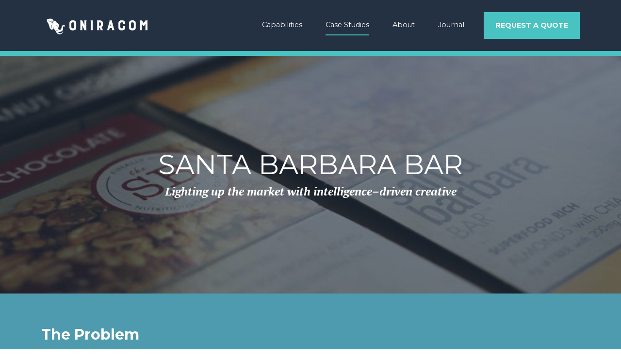

--- FILE ---
content_type: text/html; charset=UTF-8
request_url: https://oniracom.com/case-study/santa-barbara-bar/
body_size: 19708
content:
<!DOCTYPE html>
<html lang="en-US">
<head><meta charset="UTF-8"><script>if(navigator.userAgent.match(/MSIE|Internet Explorer/i)||navigator.userAgent.match(/Trident\/7\..*?rv:11/i)){var href=document.location.href;if(!href.match(/[?&]nowprocket/)){if(href.indexOf("?")==-1){if(href.indexOf("#")==-1){document.location.href=href+"?nowprocket=1"}else{document.location.href=href.replace("#","?nowprocket=1#")}}else{if(href.indexOf("#")==-1){document.location.href=href+"&nowprocket=1"}else{document.location.href=href.replace("#","&nowprocket=1#")}}}}</script><script>class RocketLazyLoadScripts{constructor(){this.v="1.2.3",this.triggerEvents=["keydown","mousedown","mousemove","touchmove","touchstart","touchend","wheel"],this.userEventHandler=this._triggerListener.bind(this),this.touchStartHandler=this._onTouchStart.bind(this),this.touchMoveHandler=this._onTouchMove.bind(this),this.touchEndHandler=this._onTouchEnd.bind(this),this.clickHandler=this._onClick.bind(this),this.interceptedClicks=[],window.addEventListener("pageshow",t=>{this.persisted=t.persisted}),window.addEventListener("DOMContentLoaded",()=>{this._preconnect3rdParties()}),this.delayedScripts={normal:[],async:[],defer:[]},this.trash=[],this.allJQueries=[]}_addUserInteractionListener(t){if(document.hidden){t._triggerListener();return}this.triggerEvents.forEach(e=>window.addEventListener(e,t.userEventHandler,{passive:!0})),window.addEventListener("touchstart",t.touchStartHandler,{passive:!0}),window.addEventListener("mousedown",t.touchStartHandler),document.addEventListener("visibilitychange",t.userEventHandler)}_removeUserInteractionListener(){this.triggerEvents.forEach(t=>window.removeEventListener(t,this.userEventHandler,{passive:!0})),document.removeEventListener("visibilitychange",this.userEventHandler)}_onTouchStart(t){"HTML"!==t.target.tagName&&(window.addEventListener("touchend",this.touchEndHandler),window.addEventListener("mouseup",this.touchEndHandler),window.addEventListener("touchmove",this.touchMoveHandler,{passive:!0}),window.addEventListener("mousemove",this.touchMoveHandler),t.target.addEventListener("click",this.clickHandler),this._renameDOMAttribute(t.target,"onclick","rocket-onclick"),this._pendingClickStarted())}_onTouchMove(t){window.removeEventListener("touchend",this.touchEndHandler),window.removeEventListener("mouseup",this.touchEndHandler),window.removeEventListener("touchmove",this.touchMoveHandler,{passive:!0}),window.removeEventListener("mousemove",this.touchMoveHandler),t.target.removeEventListener("click",this.clickHandler),this._renameDOMAttribute(t.target,"rocket-onclick","onclick"),this._pendingClickFinished()}_onTouchEnd(t){window.removeEventListener("touchend",this.touchEndHandler),window.removeEventListener("mouseup",this.touchEndHandler),window.removeEventListener("touchmove",this.touchMoveHandler,{passive:!0}),window.removeEventListener("mousemove",this.touchMoveHandler)}_onClick(t){t.target.removeEventListener("click",this.clickHandler),this._renameDOMAttribute(t.target,"rocket-onclick","onclick"),this.interceptedClicks.push(t),t.preventDefault(),t.stopPropagation(),t.stopImmediatePropagation(),this._pendingClickFinished()}_replayClicks(){window.removeEventListener("touchstart",this.touchStartHandler,{passive:!0}),window.removeEventListener("mousedown",this.touchStartHandler),this.interceptedClicks.forEach(t=>{t.target.dispatchEvent(new MouseEvent("click",{view:t.view,bubbles:!0,cancelable:!0}))})}_waitForPendingClicks(){return new Promise(t=>{this._isClickPending?this._pendingClickFinished=t:t()})}_pendingClickStarted(){this._isClickPending=!0}_pendingClickFinished(){this._isClickPending=!1}_renameDOMAttribute(t,e,r){t.hasAttribute&&t.hasAttribute(e)&&(event.target.setAttribute(r,event.target.getAttribute(e)),event.target.removeAttribute(e))}_triggerListener(){this._removeUserInteractionListener(this),"loading"===document.readyState?document.addEventListener("DOMContentLoaded",this._loadEverythingNow.bind(this)):this._loadEverythingNow()}_preconnect3rdParties(){let t=[];document.querySelectorAll("script[type=rocketlazyloadscript]").forEach(e=>{if(e.hasAttribute("src")){let r=new URL(e.src).origin;r!==location.origin&&t.push({src:r,crossOrigin:e.crossOrigin||"module"===e.getAttribute("data-rocket-type")})}}),t=[...new Map(t.map(t=>[JSON.stringify(t),t])).values()],this._batchInjectResourceHints(t,"preconnect")}async _loadEverythingNow(){this.lastBreath=Date.now(),this._delayEventListeners(this),this._delayJQueryReady(this),this._handleDocumentWrite(),this._registerAllDelayedScripts(),this._preloadAllScripts(),await this._loadScriptsFromList(this.delayedScripts.normal),await this._loadScriptsFromList(this.delayedScripts.defer),await this._loadScriptsFromList(this.delayedScripts.async);try{await this._triggerDOMContentLoaded(),await this._triggerWindowLoad()}catch(t){console.error(t)}window.dispatchEvent(new Event("rocket-allScriptsLoaded")),this._waitForPendingClicks().then(()=>{this._replayClicks()}),this._emptyTrash()}_registerAllDelayedScripts(){document.querySelectorAll("script[type=rocketlazyloadscript]").forEach(t=>{t.hasAttribute("data-rocket-src")?t.hasAttribute("async")&&!1!==t.async?this.delayedScripts.async.push(t):t.hasAttribute("defer")&&!1!==t.defer||"module"===t.getAttribute("data-rocket-type")?this.delayedScripts.defer.push(t):this.delayedScripts.normal.push(t):this.delayedScripts.normal.push(t)})}async _transformScript(t){return new Promise((await this._littleBreath(),navigator.userAgent.indexOf("Firefox/")>0||""===navigator.vendor)?e=>{let r=document.createElement("script");[...t.attributes].forEach(t=>{let e=t.nodeName;"type"!==e&&("data-rocket-type"===e&&(e="type"),"data-rocket-src"===e&&(e="src"),r.setAttribute(e,t.nodeValue))}),t.text&&(r.text=t.text),r.hasAttribute("src")?(r.addEventListener("load",e),r.addEventListener("error",e)):(r.text=t.text,e());try{t.parentNode.replaceChild(r,t)}catch(i){e()}}:async e=>{function r(){t.setAttribute("data-rocket-status","failed"),e()}try{let i=t.getAttribute("data-rocket-type"),n=t.getAttribute("data-rocket-src");t.text,i?(t.type=i,t.removeAttribute("data-rocket-type")):t.removeAttribute("type"),t.addEventListener("load",function r(){t.setAttribute("data-rocket-status","executed"),e()}),t.addEventListener("error",r),n?(t.removeAttribute("data-rocket-src"),t.src=n):t.src="data:text/javascript;base64,"+window.btoa(unescape(encodeURIComponent(t.text)))}catch(s){r()}})}async _loadScriptsFromList(t){let e=t.shift();return e&&e.isConnected?(await this._transformScript(e),this._loadScriptsFromList(t)):Promise.resolve()}_preloadAllScripts(){this._batchInjectResourceHints([...this.delayedScripts.normal,...this.delayedScripts.defer,...this.delayedScripts.async],"preload")}_batchInjectResourceHints(t,e){var r=document.createDocumentFragment();t.forEach(t=>{let i=t.getAttribute&&t.getAttribute("data-rocket-src")||t.src;if(i){let n=document.createElement("link");n.href=i,n.rel=e,"preconnect"!==e&&(n.as="script"),t.getAttribute&&"module"===t.getAttribute("data-rocket-type")&&(n.crossOrigin=!0),t.crossOrigin&&(n.crossOrigin=t.crossOrigin),t.integrity&&(n.integrity=t.integrity),r.appendChild(n),this.trash.push(n)}}),document.head.appendChild(r)}_delayEventListeners(t){let e={};function r(t,r){!function t(r){!e[r]&&(e[r]={originalFunctions:{add:r.addEventListener,remove:r.removeEventListener},eventsToRewrite:[]},r.addEventListener=function(){arguments[0]=i(arguments[0]),e[r].originalFunctions.add.apply(r,arguments)},r.removeEventListener=function(){arguments[0]=i(arguments[0]),e[r].originalFunctions.remove.apply(r,arguments)});function i(t){return e[r].eventsToRewrite.indexOf(t)>=0?"rocket-"+t:t}}(t),e[t].eventsToRewrite.push(r)}function i(t,e){let r=t[e];Object.defineProperty(t,e,{get:()=>r||function(){},set(i){t["rocket"+e]=r=i}})}r(document,"DOMContentLoaded"),r(window,"DOMContentLoaded"),r(window,"load"),r(window,"pageshow"),r(document,"readystatechange"),i(document,"onreadystatechange"),i(window,"onload"),i(window,"onpageshow")}_delayJQueryReady(t){let e;function r(r){if(r&&r.fn&&!t.allJQueries.includes(r)){r.fn.ready=r.fn.init.prototype.ready=function(e){return t.domReadyFired?e.bind(document)(r):document.addEventListener("rocket-DOMContentLoaded",()=>e.bind(document)(r)),r([])};let i=r.fn.on;r.fn.on=r.fn.init.prototype.on=function(){if(this[0]===window){function t(t){return t.split(" ").map(t=>"load"===t||0===t.indexOf("load.")?"rocket-jquery-load":t).join(" ")}"string"==typeof arguments[0]||arguments[0]instanceof String?arguments[0]=t(arguments[0]):"object"==typeof arguments[0]&&Object.keys(arguments[0]).forEach(e=>{let r=arguments[0][e];delete arguments[0][e],arguments[0][t(e)]=r})}return i.apply(this,arguments),this},t.allJQueries.push(r)}e=r}r(window.jQuery),Object.defineProperty(window,"jQuery",{get:()=>e,set(t){r(t)}})}async _triggerDOMContentLoaded(){this.domReadyFired=!0,await this._littleBreath(),document.dispatchEvent(new Event("rocket-DOMContentLoaded")),await this._littleBreath(),window.dispatchEvent(new Event("rocket-DOMContentLoaded")),await this._littleBreath(),document.dispatchEvent(new Event("rocket-readystatechange")),await this._littleBreath(),document.rocketonreadystatechange&&document.rocketonreadystatechange()}async _triggerWindowLoad(){await this._littleBreath(),window.dispatchEvent(new Event("rocket-load")),await this._littleBreath(),window.rocketonload&&window.rocketonload(),await this._littleBreath(),this.allJQueries.forEach(t=>t(window).trigger("rocket-jquery-load")),await this._littleBreath();let t=new Event("rocket-pageshow");t.persisted=this.persisted,window.dispatchEvent(t),await this._littleBreath(),window.rocketonpageshow&&window.rocketonpageshow({persisted:this.persisted})}_handleDocumentWrite(){let t=new Map;document.write=document.writeln=function(e){let r=document.currentScript;r||console.error("WPRocket unable to document.write this: "+e);let i=document.createRange(),n=r.parentElement,s=t.get(r);void 0===s&&(s=r.nextSibling,t.set(r,s));let a=document.createDocumentFragment();i.setStart(a,0),a.appendChild(i.createContextualFragment(e)),n.insertBefore(a,s)}}async _littleBreath(){Date.now()-this.lastBreath>45&&(await this._requestAnimFrame(),this.lastBreath=Date.now())}async _requestAnimFrame(){return document.hidden?new Promise(t=>setTimeout(t)):new Promise(t=>requestAnimationFrame(t))}_emptyTrash(){this.trash.forEach(t=>t.remove())}static run(){let t=new RocketLazyLoadScripts;t._addUserInteractionListener(t)}}RocketLazyLoadScripts.run();</script>
	
	<meta name="viewport" content="width=device-width, initial-scale=1, shrink-to-fit=no">
	<link rel="profile" href="http://gmpg.org/xfn/11">
	<meta name='robots' content='index, follow, max-image-preview:large, max-snippet:-1, max-video-preview:-1' />
	<style>img:is([sizes="auto" i], [sizes^="auto," i]) { contain-intrinsic-size: 3000px 1500px }</style>
	<script type="rocketlazyloadscript" data-rocket-type="text/javascript">
    (function() {
  var pvData = {"source":"Direct","referrer":"Direct","visitor_type":"logged out","visitor_login_status":"logged out","visitor_id":0,"page_title":"Santa Barbara Bar - Oniracom","post_type":"case_study","post_type_with_prefix":"single case_study","post_categories":"","post_tags":"","post_author":"EmmaClaire Brock","post_full_date":"February 3, 2021","post_year":"2021","post_month":"02","post_day":"03","is_front_page":0,"is_home":1,"search_query":"","search_results_count":0};
  var body = {
    url: encodeURIComponent(window.location.href),
    referrer: encodeURIComponent(document.referrer)
  };

  function makePostRequest(e,t){var n=[];if(t.body){for(var o in t.body)n.push(encodeURIComponent(o)+"="+encodeURIComponent(t.body[o]));t.body=n.join("&")}return window.fetch?new Promise(n=>{var o={method:"POST",headers:{"Content-Type":"application/x-www-form-urlencoded"},redirect:"follow",body:{},...t};window.fetch(e,o).then(e=>{n(e.text())})}):new Promise(t=>{var o;"undefined"==typeof XMLHttpRequest&&t(null),(o=new XMLHttpRequest).open("POST",e,!0),o.onreadystatechange=function(){4==o.readyState&&200==o.status&&t(o.responseText)},o.setRequestHeader("Content-type","application/x-www-form-urlencoded"),o.send(n.join("&"))})}
  function observeAjaxCartActions(e){new PerformanceObserver(function(t){for(var n=t.getEntries(),r=0;r<n.length;r++)["xmlhttprequest","fetch"].includes(n[r].initiatorType)&&['=get_refreshed_fragments', 'add_to_cart'].some(p => n[r].name.includes(p))&&fetchCart(e)}).observe({entryTypes:["resource"]})};

  function fetchCart(adapter) {
    makePostRequest("//oniracom.com/index.php?plugin=optimonk&action=cartData", { body })
      .then((response) => {
        var data = JSON.parse(response);
        setCartData(data, adapter);
      })
  }

  function setCartData(cartData, adapter) {
    adapter.Cart.clear();

    cartData.cart.forEach(cartItem => {
      adapter.Cart.add(cartItem.sku, {quantity: cartItem.quantity, price: cartItem.price, name: cartItem.name});
    });
    Object.keys(cartData.avs).forEach((key, value) => {
      adapter.attr(`wp_${key}`, cartData.avs[key]);
    })
  }

  function setAssocData(assocData, adapter) {
    Object.keys(assocData).forEach((key) => {
      adapter.attr(`wp_${key}`, assocData[key]);
    })
  }

  var RuleHandler = {
    hasVisitorCartRules: (campaignMeta) => {
      return !!(campaignMeta.rules.visitorCart || campaignMeta.rules.visitorCartRevamp || campaignMeta.rules.visitorCartV3);
    },
    hasVisitorAttributeRule: (campaignMeta) => {
      return !!campaignMeta.rules.visitorAttribute;
    }
  }

  document.querySelector('html').addEventListener('optimonk#embedded-campaigns-init', function(e) {
    var campaignsData = e.parameters;

    if (!campaignsData.length) {
      return;
    }

    var adapter = window.OptiMonkEmbedded.Visitor.createAdapter();
    var hasCartRule = false;
    var hasAttributeRule = false;

    campaignsData.forEach((campaignMetaData) => {
      hasCartRule = hasCartRule || RuleHandler.hasVisitorCartRules(campaignMetaData);
      hasAttributeRule = hasAttributeRule || RuleHandler.hasVisitorAttributeRule(campaignMetaData);
    });

    setAssocData(pvData, adapter);

    if (hasCartRule) {
      observeAjaxCartActions(adapter);
      fetchCart(adapter);
    }

    if (hasAttributeRule) {
      makePostRequest("//oniracom.com/index.php?plugin=optimonk&action=productData", { body })
        .then((response) => {
          var data = JSON.parse(response);
          setAssocData(data, adapter);
        })
    }
  });

  document.querySelector('html').addEventListener('optimonk#campaigns_initialized', function () {
    if (!OptiMonk.campaigns) {
      return;
    }

    var adapter = window.OptiMonk.Visitor.createAdapter();

    setAssocData(pvData, adapter);

    if (OptiMonk.campaigns.filter(campaign => campaign.hasVisitorCartRules()).length) {
      observeAjaxCartActions(adapter);
      fetchCart(adapter);
    }

    if (OptiMonk.campaigns.filter(campaign => campaign.hasVisitorAttributeRules()).length) {
      makePostRequest("//oniracom.com/index.php?plugin=optimonk&action=productData", { body })
        .then((response) => {
          var data = JSON.parse(response);
          setAssocData(data, adapter);
        });
    }
  });
}());

</script>
<script type="rocketlazyloadscript" data-rocket-type="text/javascript" data-rocket-src="https://onsite.optimonk.com/script.js?account=225001" async></script>
	<!-- This site is optimized with the Yoast SEO plugin v25.3 - https://yoast.com/wordpress/plugins/seo/ -->
	<title>Santa Barbara Bar - Oniracom</title><link rel="stylesheet" href="https://oniracom.com/wp-content/cache/min/1/dc4d1c97ad720b6f2e9bb47486f5177e.css" media="all" data-minify="1" />
	<link rel="canonical" href="https://oniracom.com/case-study/santa-barbara-bar/" />
	<meta property="og:locale" content="en_US" />
	<meta property="og:type" content="article" />
	<meta property="og:title" content="Santa Barbara Bar - Oniracom" />
	<meta property="og:description" content="Santa Barbara Bar had a delicious product that needed an upgrade to be able to scale. SB Bar needed a team to help elevate their small-town brand to go large. Working with our retail and CPG experts, we designed gorgeous new marketing initiative and packaging design for their product line that focused on photographing fresh ingredients and highlighting flavors that makes their product perfect snack bars..." />
	<meta property="og:url" content="https://oniracom.com/case-study/santa-barbara-bar/" />
	<meta property="og:site_name" content="Oniracom" />
	<meta property="article:modified_time" content="2022-07-13T18:47:24+00:00" />
	<meta property="og:image" content="https://oniracom.com/wp-content/uploads/2021/02/Oniracom-_-Case-Study-_-Santa-Barbara-Bar_Page_07.jpg" />
	<meta property="og:image:width" content="1000" />
	<meta property="og:image:height" content="563" />
	<meta property="og:image:type" content="image/jpeg" />
	<meta name="twitter:card" content="summary_large_image" />
	<script type="application/ld+json" class="yoast-schema-graph">{"@context":"https://schema.org","@graph":[{"@type":"WebPage","@id":"https://oniracom.com/case-study/santa-barbara-bar/","url":"https://oniracom.com/case-study/santa-barbara-bar/","name":"Santa Barbara Bar - Oniracom","isPartOf":{"@id":"https://oniracom.com/#website"},"primaryImageOfPage":{"@id":"https://oniracom.com/case-study/santa-barbara-bar/#primaryimage"},"image":{"@id":"https://oniracom.com/case-study/santa-barbara-bar/#primaryimage"},"thumbnailUrl":"https://oniracom.com/wp-content/uploads/2021/02/Oniracom-_-Case-Study-_-Santa-Barbara-Bar_Page_07.jpg","datePublished":"2021-02-03T22:26:14+00:00","dateModified":"2022-07-13T18:47:24+00:00","breadcrumb":{"@id":"https://oniracom.com/case-study/santa-barbara-bar/#breadcrumb"},"inLanguage":"en-US","potentialAction":[{"@type":"ReadAction","target":["https://oniracom.com/case-study/santa-barbara-bar/"]}]},{"@type":"ImageObject","inLanguage":"en-US","@id":"https://oniracom.com/case-study/santa-barbara-bar/#primaryimage","url":"https://oniracom.com/wp-content/uploads/2021/02/Oniracom-_-Case-Study-_-Santa-Barbara-Bar_Page_07.jpg","contentUrl":"https://oniracom.com/wp-content/uploads/2021/02/Oniracom-_-Case-Study-_-Santa-Barbara-Bar_Page_07.jpg","width":1000,"height":563},{"@type":"BreadcrumbList","@id":"https://oniracom.com/case-study/santa-barbara-bar/#breadcrumb","itemListElement":[{"@type":"ListItem","position":1,"name":"Case Studies","item":"https://oniracom.com/case-studies/"},{"@type":"ListItem","position":2,"name":"Santa Barbara Bar"}]},{"@type":"WebSite","@id":"https://oniracom.com/#website","url":"https://oniracom.com/","name":"Oniracom","description":"Just another WordPress site","publisher":{"@id":"https://oniracom.com/#organization"},"potentialAction":[{"@type":"SearchAction","target":{"@type":"EntryPoint","urlTemplate":"https://oniracom.com/?s={search_term_string}"},"query-input":{"@type":"PropertyValueSpecification","valueRequired":true,"valueName":"search_term_string"}}],"inLanguage":"en-US"},{"@type":"Organization","@id":"https://oniracom.com/#organization","name":"Oniracom","url":"https://oniracom.com/","logo":{"@type":"ImageObject","inLanguage":"en-US","@id":"https://oniracom.com/#/schema/logo/image/","url":"https://oniracom.com/wp-content/uploads/2020/11/Logo_Horizontal_Black.png","contentUrl":"https://oniracom.com/wp-content/uploads/2020/11/Logo_Horizontal_Black.png","width":5001,"height":1251,"caption":"Oniracom"},"image":{"@id":"https://oniracom.com/#/schema/logo/image/"}}]}</script>
	<!-- / Yoast SEO plugin. -->


<link rel="alternate" type="application/rss+xml" title="Oniracom &raquo; Feed" href="https://oniracom.com/feed/" />
<link rel="alternate" type="application/rss+xml" title="Oniracom &raquo; Comments Feed" href="https://oniracom.com/comments/feed/" />
<style id='wp-emoji-styles-inline-css'>

	img.wp-smiley, img.emoji {
		display: inline !important;
		border: none !important;
		box-shadow: none !important;
		height: 1em !important;
		width: 1em !important;
		margin: 0 0.07em !important;
		vertical-align: -0.1em !important;
		background: none !important;
		padding: 0 !important;
	}
</style>

<style id='classic-theme-styles-inline-css'>
/*! This file is auto-generated */
.wp-block-button__link{color:#fff;background-color:#32373c;border-radius:9999px;box-shadow:none;text-decoration:none;padding:calc(.667em + 2px) calc(1.333em + 2px);font-size:1.125em}.wp-block-file__button{background:#32373c;color:#fff;text-decoration:none}
</style>


<style id='global-styles-inline-css'>
:root{--wp--preset--aspect-ratio--square: 1;--wp--preset--aspect-ratio--4-3: 4/3;--wp--preset--aspect-ratio--3-4: 3/4;--wp--preset--aspect-ratio--3-2: 3/2;--wp--preset--aspect-ratio--2-3: 2/3;--wp--preset--aspect-ratio--16-9: 16/9;--wp--preset--aspect-ratio--9-16: 9/16;--wp--preset--color--black: #000000;--wp--preset--color--cyan-bluish-gray: #abb8c3;--wp--preset--color--white: #ffffff;--wp--preset--color--pale-pink: #f78da7;--wp--preset--color--vivid-red: #cf2e2e;--wp--preset--color--luminous-vivid-orange: #ff6900;--wp--preset--color--luminous-vivid-amber: #fcb900;--wp--preset--color--light-green-cyan: #7bdcb5;--wp--preset--color--vivid-green-cyan: #00d084;--wp--preset--color--pale-cyan-blue: #8ed1fc;--wp--preset--color--vivid-cyan-blue: #0693e3;--wp--preset--color--vivid-purple: #9b51e0;--wp--preset--color--starry-night: #243143;--wp--preset--color--river-blue: #4e9aae;--wp--preset--color--soft-turquoise: #49c3c1;--wp--preset--color--savannah-gold: #ffd48b;--wp--preset--color--canyon-red: #da8475;--wp--preset--color--charcoal: #333333;--wp--preset--color--ivory: #fffdf7;--wp--preset--gradient--vivid-cyan-blue-to-vivid-purple: linear-gradient(135deg,rgba(6,147,227,1) 0%,rgb(155,81,224) 100%);--wp--preset--gradient--light-green-cyan-to-vivid-green-cyan: linear-gradient(135deg,rgb(122,220,180) 0%,rgb(0,208,130) 100%);--wp--preset--gradient--luminous-vivid-amber-to-luminous-vivid-orange: linear-gradient(135deg,rgba(252,185,0,1) 0%,rgba(255,105,0,1) 100%);--wp--preset--gradient--luminous-vivid-orange-to-vivid-red: linear-gradient(135deg,rgba(255,105,0,1) 0%,rgb(207,46,46) 100%);--wp--preset--gradient--very-light-gray-to-cyan-bluish-gray: linear-gradient(135deg,rgb(238,238,238) 0%,rgb(169,184,195) 100%);--wp--preset--gradient--cool-to-warm-spectrum: linear-gradient(135deg,rgb(74,234,220) 0%,rgb(151,120,209) 20%,rgb(207,42,186) 40%,rgb(238,44,130) 60%,rgb(251,105,98) 80%,rgb(254,248,76) 100%);--wp--preset--gradient--blush-light-purple: linear-gradient(135deg,rgb(255,206,236) 0%,rgb(152,150,240) 100%);--wp--preset--gradient--blush-bordeaux: linear-gradient(135deg,rgb(254,205,165) 0%,rgb(254,45,45) 50%,rgb(107,0,62) 100%);--wp--preset--gradient--luminous-dusk: linear-gradient(135deg,rgb(255,203,112) 0%,rgb(199,81,192) 50%,rgb(65,88,208) 100%);--wp--preset--gradient--pale-ocean: linear-gradient(135deg,rgb(255,245,203) 0%,rgb(182,227,212) 50%,rgb(51,167,181) 100%);--wp--preset--gradient--electric-grass: linear-gradient(135deg,rgb(202,248,128) 0%,rgb(113,206,126) 100%);--wp--preset--gradient--midnight: linear-gradient(135deg,rgb(2,3,129) 0%,rgb(40,116,252) 100%);--wp--preset--font-size--small: 13px;--wp--preset--font-size--medium: 20px;--wp--preset--font-size--large: 36px;--wp--preset--font-size--x-large: 42px;--wp--preset--spacing--20: 0.44rem;--wp--preset--spacing--30: 0.67rem;--wp--preset--spacing--40: 1rem;--wp--preset--spacing--50: 1.5rem;--wp--preset--spacing--60: 2.25rem;--wp--preset--spacing--70: 3.38rem;--wp--preset--spacing--80: 5.06rem;--wp--preset--shadow--natural: 6px 6px 9px rgba(0, 0, 0, 0.2);--wp--preset--shadow--deep: 12px 12px 50px rgba(0, 0, 0, 0.4);--wp--preset--shadow--sharp: 6px 6px 0px rgba(0, 0, 0, 0.2);--wp--preset--shadow--outlined: 6px 6px 0px -3px rgba(255, 255, 255, 1), 6px 6px rgba(0, 0, 0, 1);--wp--preset--shadow--crisp: 6px 6px 0px rgba(0, 0, 0, 1);}:where(.is-layout-flex){gap: 0.5em;}:where(.is-layout-grid){gap: 0.5em;}body .is-layout-flex{display: flex;}.is-layout-flex{flex-wrap: wrap;align-items: center;}.is-layout-flex > :is(*, div){margin: 0;}body .is-layout-grid{display: grid;}.is-layout-grid > :is(*, div){margin: 0;}:where(.wp-block-columns.is-layout-flex){gap: 2em;}:where(.wp-block-columns.is-layout-grid){gap: 2em;}:where(.wp-block-post-template.is-layout-flex){gap: 1.25em;}:where(.wp-block-post-template.is-layout-grid){gap: 1.25em;}.has-black-color{color: var(--wp--preset--color--black) !important;}.has-cyan-bluish-gray-color{color: var(--wp--preset--color--cyan-bluish-gray) !important;}.has-white-color{color: var(--wp--preset--color--white) !important;}.has-pale-pink-color{color: var(--wp--preset--color--pale-pink) !important;}.has-vivid-red-color{color: var(--wp--preset--color--vivid-red) !important;}.has-luminous-vivid-orange-color{color: var(--wp--preset--color--luminous-vivid-orange) !important;}.has-luminous-vivid-amber-color{color: var(--wp--preset--color--luminous-vivid-amber) !important;}.has-light-green-cyan-color{color: var(--wp--preset--color--light-green-cyan) !important;}.has-vivid-green-cyan-color{color: var(--wp--preset--color--vivid-green-cyan) !important;}.has-pale-cyan-blue-color{color: var(--wp--preset--color--pale-cyan-blue) !important;}.has-vivid-cyan-blue-color{color: var(--wp--preset--color--vivid-cyan-blue) !important;}.has-vivid-purple-color{color: var(--wp--preset--color--vivid-purple) !important;}.has-black-background-color{background-color: var(--wp--preset--color--black) !important;}.has-cyan-bluish-gray-background-color{background-color: var(--wp--preset--color--cyan-bluish-gray) !important;}.has-white-background-color{background-color: var(--wp--preset--color--white) !important;}.has-pale-pink-background-color{background-color: var(--wp--preset--color--pale-pink) !important;}.has-vivid-red-background-color{background-color: var(--wp--preset--color--vivid-red) !important;}.has-luminous-vivid-orange-background-color{background-color: var(--wp--preset--color--luminous-vivid-orange) !important;}.has-luminous-vivid-amber-background-color{background-color: var(--wp--preset--color--luminous-vivid-amber) !important;}.has-light-green-cyan-background-color{background-color: var(--wp--preset--color--light-green-cyan) !important;}.has-vivid-green-cyan-background-color{background-color: var(--wp--preset--color--vivid-green-cyan) !important;}.has-pale-cyan-blue-background-color{background-color: var(--wp--preset--color--pale-cyan-blue) !important;}.has-vivid-cyan-blue-background-color{background-color: var(--wp--preset--color--vivid-cyan-blue) !important;}.has-vivid-purple-background-color{background-color: var(--wp--preset--color--vivid-purple) !important;}.has-black-border-color{border-color: var(--wp--preset--color--black) !important;}.has-cyan-bluish-gray-border-color{border-color: var(--wp--preset--color--cyan-bluish-gray) !important;}.has-white-border-color{border-color: var(--wp--preset--color--white) !important;}.has-pale-pink-border-color{border-color: var(--wp--preset--color--pale-pink) !important;}.has-vivid-red-border-color{border-color: var(--wp--preset--color--vivid-red) !important;}.has-luminous-vivid-orange-border-color{border-color: var(--wp--preset--color--luminous-vivid-orange) !important;}.has-luminous-vivid-amber-border-color{border-color: var(--wp--preset--color--luminous-vivid-amber) !important;}.has-light-green-cyan-border-color{border-color: var(--wp--preset--color--light-green-cyan) !important;}.has-vivid-green-cyan-border-color{border-color: var(--wp--preset--color--vivid-green-cyan) !important;}.has-pale-cyan-blue-border-color{border-color: var(--wp--preset--color--pale-cyan-blue) !important;}.has-vivid-cyan-blue-border-color{border-color: var(--wp--preset--color--vivid-cyan-blue) !important;}.has-vivid-purple-border-color{border-color: var(--wp--preset--color--vivid-purple) !important;}.has-vivid-cyan-blue-to-vivid-purple-gradient-background{background: var(--wp--preset--gradient--vivid-cyan-blue-to-vivid-purple) !important;}.has-light-green-cyan-to-vivid-green-cyan-gradient-background{background: var(--wp--preset--gradient--light-green-cyan-to-vivid-green-cyan) !important;}.has-luminous-vivid-amber-to-luminous-vivid-orange-gradient-background{background: var(--wp--preset--gradient--luminous-vivid-amber-to-luminous-vivid-orange) !important;}.has-luminous-vivid-orange-to-vivid-red-gradient-background{background: var(--wp--preset--gradient--luminous-vivid-orange-to-vivid-red) !important;}.has-very-light-gray-to-cyan-bluish-gray-gradient-background{background: var(--wp--preset--gradient--very-light-gray-to-cyan-bluish-gray) !important;}.has-cool-to-warm-spectrum-gradient-background{background: var(--wp--preset--gradient--cool-to-warm-spectrum) !important;}.has-blush-light-purple-gradient-background{background: var(--wp--preset--gradient--blush-light-purple) !important;}.has-blush-bordeaux-gradient-background{background: var(--wp--preset--gradient--blush-bordeaux) !important;}.has-luminous-dusk-gradient-background{background: var(--wp--preset--gradient--luminous-dusk) !important;}.has-pale-ocean-gradient-background{background: var(--wp--preset--gradient--pale-ocean) !important;}.has-electric-grass-gradient-background{background: var(--wp--preset--gradient--electric-grass) !important;}.has-midnight-gradient-background{background: var(--wp--preset--gradient--midnight) !important;}.has-small-font-size{font-size: var(--wp--preset--font-size--small) !important;}.has-medium-font-size{font-size: var(--wp--preset--font-size--medium) !important;}.has-large-font-size{font-size: var(--wp--preset--font-size--large) !important;}.has-x-large-font-size{font-size: var(--wp--preset--font-size--x-large) !important;}
:where(.wp-block-post-template.is-layout-flex){gap: 1.25em;}:where(.wp-block-post-template.is-layout-grid){gap: 1.25em;}
:where(.wp-block-columns.is-layout-flex){gap: 2em;}:where(.wp-block-columns.is-layout-grid){gap: 2em;}
:root :where(.wp-block-pullquote){font-size: 1.5em;line-height: 1.6;}
</style>


<style id='akismet-widget-style-inline-css'>

			.a-stats {
				--akismet-color-mid-green: #357b49;
				--akismet-color-white: #fff;
				--akismet-color-light-grey: #f6f7f7;

				max-width: 350px;
				width: auto;
			}

			.a-stats * {
				all: unset;
				box-sizing: border-box;
			}

			.a-stats strong {
				font-weight: 600;
			}

			.a-stats a.a-stats__link,
			.a-stats a.a-stats__link:visited,
			.a-stats a.a-stats__link:active {
				background: var(--akismet-color-mid-green);
				border: none;
				box-shadow: none;
				border-radius: 8px;
				color: var(--akismet-color-white);
				cursor: pointer;
				display: block;
				font-family: -apple-system, BlinkMacSystemFont, 'Segoe UI', 'Roboto', 'Oxygen-Sans', 'Ubuntu', 'Cantarell', 'Helvetica Neue', sans-serif;
				font-weight: 500;
				padding: 12px;
				text-align: center;
				text-decoration: none;
				transition: all 0.2s ease;
			}

			/* Extra specificity to deal with TwentyTwentyOne focus style */
			.widget .a-stats a.a-stats__link:focus {
				background: var(--akismet-color-mid-green);
				color: var(--akismet-color-white);
				text-decoration: none;
			}

			.a-stats a.a-stats__link:hover {
				filter: brightness(110%);
				box-shadow: 0 4px 12px rgba(0, 0, 0, 0.06), 0 0 2px rgba(0, 0, 0, 0.16);
			}

			.a-stats .count {
				color: var(--akismet-color-white);
				display: block;
				font-size: 1.5em;
				line-height: 1.4;
				padding: 0 13px;
				white-space: nowrap;
			}
		
</style>
<script type="rocketlazyloadscript" data-rocket-src="https://oniracom.com/wp-includes/js/jquery/jquery.min.js?ver=3.7.1" id="jquery-core-js" defer></script>
<script type="rocketlazyloadscript" data-rocket-src="https://oniracom.com/wp-includes/js/jquery/jquery-migrate.min.js?ver=3.4.1" id="jquery-migrate-js" defer></script>
<link rel="https://api.w.org/" href="https://oniracom.com/wp-json/" /><link rel="alternate" title="JSON" type="application/json" href="https://oniracom.com/wp-json/wp/v2/case_study/1360" /><link rel="EditURI" type="application/rsd+xml" title="RSD" href="https://oniracom.com/xmlrpc.php?rsd" />
<link rel='shortlink' href='https://oniracom.com/?p=1360' />
<link rel="alternate" title="oEmbed (JSON)" type="application/json+oembed" href="https://oniracom.com/wp-json/oembed/1.0/embed?url=https%3A%2F%2Foniracom.com%2Fcase-study%2Fsanta-barbara-bar%2F" />
<link rel="alternate" title="oEmbed (XML)" type="text/xml+oembed" href="https://oniracom.com/wp-json/oembed/1.0/embed?url=https%3A%2F%2Foniracom.com%2Fcase-study%2Fsanta-barbara-bar%2F&#038;format=xml" />
<meta name="mobile-web-app-capable" content="yes">
<meta name="apple-mobile-web-app-capable" content="yes">
<meta name="apple-mobile-web-app-title" content="Oniracom - Just another WordPress site">
<link rel="icon" href="https://oniracom.com/wp-content/uploads/2020/11/cropped-Logo_Favicon_Black-32x32.png" sizes="32x32" />
<link rel="icon" href="https://oniracom.com/wp-content/uploads/2020/11/cropped-Logo_Favicon_Black-192x192.png" sizes="192x192" />
<link rel="apple-touch-icon" href="https://oniracom.com/wp-content/uploads/2020/11/cropped-Logo_Favicon_Black-180x180.png" />
<meta name="msapplication-TileImage" content="https://oniracom.com/wp-content/uploads/2020/11/cropped-Logo_Favicon_Black-270x270.png" />
		<style id="wp-custom-css">
			

@media (max-width: 500px) {

.page-id-2188 .h1 {font-size: 1.8rem !important;}

.page-id-2188 .font-size-2 {
  font-size: 1rem;
  }
  
}

#footer .footer-nav li a:hover, 
#footer .footer-nav li a:focus {
	color: #49c3c1;
}

#navBar .navbar-nav li:last-of-type,
#menu-primary .menu-item:last-of-type {
	background: #49c3c1;

}

#navBar .navbar-nav li:last-of-type {
	margin-left: 16px;
}

#menu-primary .menu-item:last-of-type {
	margin-top: 8px;
}

#menu-primary .menu-item:last-of-type a{
	  text-align: center;
    text-transform: uppercase;
}

#navBar .navbar-nav li:last-of-type a {
border-bottom: none;
text-transform: uppercase;
	font-weight: bold;
	padding-top:1rem;
	padding-bottom:0;
}

#navBar .navbar-nav li:last-of-type:hover a,
#navBar .navbar-nav li:last-of-type:focus a,
#menu-primary .menu-item:last-of-type:hover a,
#menu-primary .menu-item:last-of-type:focus a{
	color: #333;
}


/* Home page updates dec 8 2022 */
.video-hero-block .content-container {background:rgba(255,255,255,.85);padding:40px !important; width:55%;}

.video-hero-block .content-container h2 {font-size:2em; margin-bottom:20px !important; text-align:center;}

.video-hero-block .content-container .btn-group-wrapper {display:flex; align-content:center;align-items:center;justify-content:center;}

.video-hero-block .content-container .btn-group-wrapper a {margin-right:5px !important;
margin-left:5px;}



@media (max-width: 992px) {	
		.video-hero-block .content-container {padding:20px !important; width:55%;}
}

@media (max-width: 550px) {	
		.video-hero-block .content-container .btn-group-wrapper {display:flex; flex-direction:column;}
	
	.video-hero-block .content-container .btn-group-wrapper a {width:100%;}

.video-hero-block .content-container {padding:40px !important; width:100%;}
}

.titles__section h3 {background:rgba(255,255,255,.9);width:80%; padding:20px; font-size:1.5em; transition: all ease 300ms;
-moz-transition: all ease 300ms;
-webkit-transition: all ease 300ms;
-o-transition: all ease 300ms;
-ms-transition: all ease 300ms;}

.titles__section a:hover h3 {background:rgba(255,255,255,.8);
color:#000 !important;}

.tiles__list {margin-bottom:0;}

@media (max-width: 767px) {
	.page-id-2188 .container {
		max-width: unset;
	}
		.page-id-2188 #main {
		padding-left:0;
			padding-right:0;

	}
}


.case-studies-section img.card-img-top {
	object-fit: cover;
	width: 100%;
	height: 100% !important;
}

/* css to move to SFTP */

@media (min-width: 2000px) {
.video-hero-block {
  max-width: 1800px;
  margin: 20px auto;
  display: block;
  border: solid 10px #49c3c1;
}
	
	.page-id-3716 #page-wrapper {padding-top:0;}
	
	.page-id-3716 #post-3716 .wp-block-cover {margin-top:0;}
}

.page-id-3716 #page-wrapper {padding-top:0;}
	
	.page-id-3716 #post-3716 .wp-block-cover {margin-top:0;}

.page-id-3657 .wrapper {padding:0;}

.page-id-3657 .wp-block-cover {margin-top:0;}


@media (max-width: 470px) {
.post-type-archive-capability
.flip-card {
  width: 150px;
  height: 150px;
}

.post-type-archive-capability
img.capability__icon {max-width:80%}

.post-type-archive-capability
h3.capability__title {padding:0; font-size:.82em;}
	
	
}		</style>
		<noscript><style id="rocket-lazyload-nojs-css">.rll-youtube-player, [data-lazy-src]{display:none !important;}</style></noscript>		
	<!-- Google Analytics -->
<script type="rocketlazyloadscript">
(function(i,s,o,g,r,a,m){i['GoogleAnalyticsObject']=r;i[r]=i[r]||function(){
(i[r].q=i[r].q||[]).push(arguments)},i[r].l=1*new Date();a=s.createElement(o),
m=s.getElementsByTagName(o)[0];a.async=1;a.src=g;m.parentNode.insertBefore(a,m)
})(window,document,'script','//www.google-analytics.com/analytics.js','ga');

ga('create', 'UA-2994032-1', 'auto');
ga('send', 'pageview');

</script>
<!-- End Google Analytics -->

<!-- Facebook Pixel Code -->
<script type="rocketlazyloadscript">
  !function(f,b,e,v,n,t,s)
  {if(f.fbq)return;n=f.fbq=function(){n.callMethod?
  n.callMethod.apply(n,arguments):n.queue.push(arguments)};
  if(!f._fbq)f._fbq=n;n.push=n;n.loaded=!0;n.version='2.0';
  n.queue=[];t=b.createElement(e);t.async=!0;
  t.src=v;s=b.getElementsByTagName(e)[0];
  s.parentNode.insertBefore(t,s)}(window, document,'script',
  'https://connect.facebook.net/en_US/fbevents.js');
  fbq('init', '556305437813617');
  fbq('track', 'PageView');
</script>

<noscript><img height="1" width="1" style="display:none"
  src="https://www.facebook.com/tr?id=556305437813617&ev=PageView&noscript=1"
/></noscript>
<!-- End Facebook Pixel Code -->

<script type="rocketlazyloadscript" data-rocket-type="text/javascript"
data-rocket-src="https://onsite.optimonk.com/script.js?account=225001"
async></script>
	
</head>

<body class="wp-singular case_study-template-default single single-case_study postid-1360 wp-custom-logo wp-embed-responsive wp-theme-oniracom group-blog" itemscope itemtype="http://schema.org/WebSite">
<div class="site" id="page">

	<!-- ========== HEADER ========== -->
	<header id="header" class="header has-starry-night-background-color">
	  <div class="header-section">
	    <div id="logoAndNav" class="container py-md-3">
	      <!-- Nav -->
	      <nav class="navbar navbar-expand-xl">

	      	<!-- Your site title as branding in the menu -->
	      	<a href="https://oniracom.com/" class="navbar-brand custom-logo-link" rel="home"><img width="5001" height="1251" src="data:image/svg+xml,%3Csvg%20xmlns='http://www.w3.org/2000/svg'%20viewBox='0%200%205001%201251'%3E%3C/svg%3E" class="img-fluid" alt="Oniracom" decoding="async" fetchpriority="high" data-lazy-srcset="https://oniracom.com/wp-content/uploads/2020/11/Logo_Horizontal_White.png 5001w, https://oniracom.com/wp-content/uploads/2020/11/Logo_Horizontal_White-300x75.png 300w, https://oniracom.com/wp-content/uploads/2020/11/Logo_Horizontal_White-1024x256.png 1024w, https://oniracom.com/wp-content/uploads/2020/11/Logo_Horizontal_White-768x192.png 768w, https://oniracom.com/wp-content/uploads/2020/11/Logo_Horizontal_White-1536x384.png 1536w, https://oniracom.com/wp-content/uploads/2020/11/Logo_Horizontal_White-2048x512.png 2048w" data-lazy-sizes="(max-width: 5001px) 100vw, 5001px" data-lazy-src="https://oniracom.com/wp-content/uploads/2020/11/Logo_Horizontal_White.png" /><noscript><img width="5001" height="1251" src="https://oniracom.com/wp-content/uploads/2020/11/Logo_Horizontal_White.png" class="img-fluid" alt="Oniracom" decoding="async" fetchpriority="high" srcset="https://oniracom.com/wp-content/uploads/2020/11/Logo_Horizontal_White.png 5001w, https://oniracom.com/wp-content/uploads/2020/11/Logo_Horizontal_White-300x75.png 300w, https://oniracom.com/wp-content/uploads/2020/11/Logo_Horizontal_White-1024x256.png 1024w, https://oniracom.com/wp-content/uploads/2020/11/Logo_Horizontal_White-768x192.png 768w, https://oniracom.com/wp-content/uploads/2020/11/Logo_Horizontal_White-1536x384.png 1536w, https://oniracom.com/wp-content/uploads/2020/11/Logo_Horizontal_White-2048x512.png 2048w" sizes="(max-width: 5001px) 100vw, 5001px" /></noscript></a>	      	<!-- end custom logo -->

	        <!-- Responsive Toggle Button -->
	        <button type="button" class="navbar-toggler text-white btn btn-icon rounded-circle"
	                aria-label="Toggle navigation"
	                aria-expanded="false"
	                aria-controls="navBar"
	                data-toggle="modal"
	                data-target="#navModal"
	                aria-label="Toggle navigation">
	          <span class="navbar-toggler-default">
	            <svg width="14" height="14" viewBox="0 0 18 18" xmlns="http://www.w3.org/2000/svg">
	              <path fill="currentColor" d="M17.4,6.2H0.6C0.3,6.2,0,5.9,0,5.5V4.1c0-0.4,0.3-0.7,0.6-0.7h16.9c0.3,0,0.6,0.3,0.6,0.7v1.4C18,5.9,17.7,6.2,17.4,6.2z M17.4,14.1H0.6c-0.3,0-0.6-0.3-0.6-0.7V12c0-0.4,0.3-0.7,0.6-0.7h16.9c0.3,0,0.6,0.3,0.6,0.7v1.4C18,13.7,17.7,14.1,17.4,14.1z"/>
	            </svg>
	          </span>
	          <span class="navbar-toggler-toggled">
	            <svg width="14" height="14" viewBox="0 0 18 18" xmlns="http://www.w3.org/2000/svg">
	              <path fill="currentColor" d="M11.5,9.5l5-5c0.2-0.2,0.2-0.6-0.1-0.9l-1-1c-0.3-0.3-0.7-0.3-0.9-0.1l-5,5l-5-5C4.3,2.3,3.9,2.4,3.6,2.6l-1,1 C2.4,3.9,2.3,4.3,2.5,4.5l5,5l-5,5c-0.2,0.2-0.2,0.6,0.1,0.9l1,1c0.3,0.3,0.7,0.3,0.9,0.1l5-5l5,5c0.2,0.2,0.6,0.2,0.9-0.1l1-1 c0.3-0.3,0.3-0.7,0.1-0.9L11.5,9.5z"/>
	            </svg>
	          </span>
	        </button>
	        <!-- End Responsive Toggle Button -->

	        <div id="navBar" class="collapse navbar-collapse"><ul id="main-menu" class="navbar-nav"><li itemscope="itemscope" itemtype="https://www.schema.org/SiteNavigationElement" id="menu-item-925" class="menu-item menu-item-type-custom menu-item-object-custom menu-item-925 nav-item navbar-nav-item sans-serif font-weight-bold text-uppercase"><a title="Capabilities" href="/capabilities" class="nav-link">Capabilities</a></li>
<li itemscope="itemscope" itemtype="https://www.schema.org/SiteNavigationElement" id="menu-item-926" class="menu-item menu-item-type-custom menu-item-object-custom menu-item-926 nav-item navbar-nav-item sans-serif font-weight-bold text-uppercase"><a title="Case Studies" href="/case-studies" class="nav-link">Case Studies</a></li>
<li itemscope="itemscope" itemtype="https://www.schema.org/SiteNavigationElement" id="menu-item-911" class="menu-item menu-item-type-post_type menu-item-object-page menu-item-911 nav-item navbar-nav-item sans-serif font-weight-bold text-uppercase"><a title="About" href="https://oniracom.com/about/" class="nav-link">About</a></li>
<li itemscope="itemscope" itemtype="https://www.schema.org/SiteNavigationElement" id="menu-item-95" class="menu-item menu-item-type-post_type menu-item-object-page current_page_parent menu-item-95 nav-item navbar-nav-item sans-serif font-weight-bold text-uppercase"><a title="Journal" href="https://oniracom.com/journal/" class="nav-link">Journal</a></li>
<li itemscope="itemscope" itemtype="https://www.schema.org/SiteNavigationElement" id="menu-item-99" class="menu-item menu-item-type-post_type menu-item-object-page menu-item-99 nav-item navbar-nav-item sans-serif font-weight-bold text-uppercase"><a title="Request a quote" href="https://oniracom.com/contact/" class="nav-link">Request a quote</a></li>
</ul></div>


	      </nav>
	      <!-- End Nav -->
	    </div>
	  </div>
	</header>
	<!-- ========== END HEADER ========== -->

	<!-- Modal -->
	<div class="modal fade" id="navModal" tabindex="-1" role="dialog" aria-labelledby="navModalLabel" aria-hidden="true">
	  <div class="modal-dialog" role="document">

	    <div class="modal-content border-0">
	      <div class="modal-body">
	      	<div class="nav-height text-right">
	      		<button type="button" class="btn close text-white" data-dismiss="modal" aria-label="Close">×</button>
	      	</div>

	        <div class="menu-primary-container"><ul id="menu-primary" class="mobile-header-nav list-unstyled"><li class="menu-item menu-item-type-custom menu-item-object-custom menu-item-925"><a href="/capabilities">Capabilities</a></li>
<li class="menu-item menu-item-type-custom menu-item-object-custom menu-item-926"><a href="/case-studies">Case Studies</a></li>
<li class="menu-item menu-item-type-post_type menu-item-object-page menu-item-911"><a href="https://oniracom.com/about/">About</a></li>
<li class="menu-item menu-item-type-post_type menu-item-object-page current_page_parent menu-item-95"><a href="https://oniracom.com/journal/">Journal</a></li>
<li class="menu-item menu-item-type-post_type menu-item-object-page menu-item-99"><a href="https://oniracom.com/contact/">Request a quote</a></li>
</ul></div>	      </div>
	    </div>
	  </div>
	</div>
	<!-- End Modal -->


  <div data-bg="https://oniracom.com/wp-content/uploads/2021/02/Oniracom-_-Case-Study-_-Santa-Barbara-Bar_Page_07.jpg" class="header-slider d-flex align-items-center justify-content-center gradient-y-overlay-lg-dark container-fluid has-starry-night-background-color rocket-lazyload"
style="'">
     <div class="row">
         <div class="col-md-12 text-center d-flex align-items-start">
             <h1 class="h1 sans-serif font-weight-normal has-white-color">
                 Santa Barbara Bar                 <span class="serif font-size-2 font-size-lg-3 d-block font-weight-bold">
                     Lighting up the market with intelligence–driven creative                 </span>
             </h1>
         </div>
     </div>
 </div>
 


<div class="wrapper pt-0" id="single-wrapper">

	<div class="full-width" id="content" tabindex="-1">

			<main class="site-main" id="main">

				
<article class="post-1360 case_study type-case_study status-publish has-post-thumbnail hentry" id="post-1360">

	
	<div class="entry-content">

		
<div class="wp-block-group mt-0 has-white-color has-river-blue-background-color has-text-color has-background"><div class="wp-block-group__inner-container is-layout-flow wp-block-group-is-layout-flow"><div class="wp-bootstrap-blocks-container container mb-0">
	

<h3 class="wp-block-heading"><strong>The Problem</strong></h3>



<p class="lead">Santa Barbara Bar had a <strong><em>delicious product</em></strong> that needed an <strong><em>upgrade to be able to scale.</em></strong></p>

</div>
</div></div>



<div class="wp-block-group has-charcoal-color has-white-background-color has-text-color has-background"><div class="wp-block-group__inner-container is-layout-flow wp-block-group-is-layout-flow"><div class="wp-bootstrap-blocks-container container mb-0 py-lg-10 py-5">
	

<h3 class="wp-block-heading"><strong>The Solution</strong></h3>



<p>SB Bar needed a team to help elevate their small-town brand to go large. Working with our retail and CPG experts, we designed gorgeous new marketing initiative and packaging design for their product line that focused on photographing fresh ingredients and highlighting flavors that makes their product perfect snack bars.&nbsp;</p>



<p>Our work elevated the brand, connected better with consumers and most importantly delivered the new package designs for launch in Costco.</p>



<p>Our creative work brought a holistic connection between the new website, packaging, wrappers, signage and other collateral. We combined lifestyle photography and food styling.</p>



<p>Now, <strong>Santa Barbara Bar looked every bit as good as it tasted.</strong></p>

</div>
</div></div>



<div class="wp-block-group my-0 has-white-color has-starry-night-background-color has-text-color has-background"><div class="wp-block-group__inner-container is-layout-flow wp-block-group-is-layout-flow"><div class="wp-bootstrap-blocks-container container mb-0 my-0 py-10">
	

<h3 class="has-text-align-center wp-block-heading"><strong>The Results</strong></h3>

</div>
</div></div>



<div class="wp-block-group has-white-color has-canyon-red-background-color has-text-color has-background"><div class="wp-block-group__inner-container is-layout-flow wp-block-group-is-layout-flow"><div class="wp-bootstrap-blocks-container container mb-2 my-0 py-10">
	

<div class="wp-block-columns is-layout-flex wp-container-core-columns-is-layout-9d6595d7 wp-block-columns-is-layout-flex">
<div class="wp-block-column is-layout-flow wp-block-column-is-layout-flow">
<h3 class="has-text-align-center display-4 wp-block-heading">185</h3>



<p class="has-text-align-center">increase in time spent on website product pages</p>
</div>



<div class="wp-block-column is-layout-flow wp-block-column-is-layout-flow">
<h3 class="has-text-align-center display-4 wp-block-heading">15</h3>



<p class="has-text-align-center">Costco locations launched</p>
</div>



<div class="wp-block-column is-layout-flow wp-block-column-is-layout-flow">
<h3 class="has-text-align-center display-4 wp-block-heading">10</h3>



<p class="has-text-align-center">new package designs with custom photoshoots</p>
</div>
</div>

</div>
</div></div>


<div class="wp-bootstrap-blocks-container container-sm mb-0">
	

<p class="has-text-align-center has-large-font-size">“Oniracom evolved with our needs and<br><strong>DELIVERED EVERY STEP OF THE WAY.</strong><br><em class="serif">We wouldn’t be in <br>Costco without them.”</em></p>



<p class="has-text-align-center"><em>&#8211; Peter, Founder &amp; CEO</em></p>

</div>



<h3 class="has-text-align-center wp-block-heading"><strong>Campaign Highlights</strong></h3>


<div class="wp-bootstrap-blocks-container container mb-2">
	

<figure class="wp-block-gallery has-nested-images columns-1 is-cropped wp-block-gallery-1 is-layout-flex wp-block-gallery-is-layout-flex">
<figure class="wp-block-image size-large"><img decoding="async" width="1024" height="539" data-id="1362" src="data:image/svg+xml,%3Csvg%20xmlns='http://www.w3.org/2000/svg'%20viewBox='0%200%201024%20539'%3E%3C/svg%3E" alt="" class="wp-image-1362" data-lazy-srcset="https://oniracom.com/wp-content/uploads/2021/02/Oniracom-_-Case-Study-_-Santa-Barbara-Bar_Page_13-1024x539.jpg 1024w, https://oniracom.com/wp-content/uploads/2021/02/Oniracom-_-Case-Study-_-Santa-Barbara-Bar_Page_13-300x158.jpg 300w, https://oniracom.com/wp-content/uploads/2021/02/Oniracom-_-Case-Study-_-Santa-Barbara-Bar_Page_13-768x404.jpg 768w, https://oniracom.com/wp-content/uploads/2021/02/Oniracom-_-Case-Study-_-Santa-Barbara-Bar_Page_13-1536x809.jpg 1536w, https://oniracom.com/wp-content/uploads/2021/02/Oniracom-_-Case-Study-_-Santa-Barbara-Bar_Page_13-2048x1078.jpg 2048w" data-lazy-sizes="(max-width: 1024px) 100vw, 1024px" data-lazy-src="https://oniracom.com/wp-content/uploads/2021/02/Oniracom-_-Case-Study-_-Santa-Barbara-Bar_Page_13-1024x539.jpg" /><noscript><img decoding="async" width="1024" height="539" data-id="1362" src="https://oniracom.com/wp-content/uploads/2021/02/Oniracom-_-Case-Study-_-Santa-Barbara-Bar_Page_13-1024x539.jpg" alt="" class="wp-image-1362" srcset="https://oniracom.com/wp-content/uploads/2021/02/Oniracom-_-Case-Study-_-Santa-Barbara-Bar_Page_13-1024x539.jpg 1024w, https://oniracom.com/wp-content/uploads/2021/02/Oniracom-_-Case-Study-_-Santa-Barbara-Bar_Page_13-300x158.jpg 300w, https://oniracom.com/wp-content/uploads/2021/02/Oniracom-_-Case-Study-_-Santa-Barbara-Bar_Page_13-768x404.jpg 768w, https://oniracom.com/wp-content/uploads/2021/02/Oniracom-_-Case-Study-_-Santa-Barbara-Bar_Page_13-1536x809.jpg 1536w, https://oniracom.com/wp-content/uploads/2021/02/Oniracom-_-Case-Study-_-Santa-Barbara-Bar_Page_13-2048x1078.jpg 2048w" sizes="(max-width: 1024px) 100vw, 1024px" /></noscript></figure>



<figure class="wp-block-image size-large"><img decoding="async" width="1024" height="576" data-id="1369" src="data:image/svg+xml,%3Csvg%20xmlns='http://www.w3.org/2000/svg'%20viewBox='0%200%201024%20576'%3E%3C/svg%3E" alt="" class="wp-image-1369" data-lazy-srcset="https://oniracom.com/wp-content/uploads/2021/02/Oniracom-_-Case-Study-_-Santa-Barbara-Bar_Page_06-1024x576.jpg 1024w, https://oniracom.com/wp-content/uploads/2021/02/Oniracom-_-Case-Study-_-Santa-Barbara-Bar_Page_06-300x169.jpg 300w, https://oniracom.com/wp-content/uploads/2021/02/Oniracom-_-Case-Study-_-Santa-Barbara-Bar_Page_06-768x432.jpg 768w, https://oniracom.com/wp-content/uploads/2021/02/Oniracom-_-Case-Study-_-Santa-Barbara-Bar_Page_06.jpg 1120w" data-lazy-sizes="(max-width: 1024px) 100vw, 1024px" data-lazy-src="https://oniracom.com/wp-content/uploads/2021/02/Oniracom-_-Case-Study-_-Santa-Barbara-Bar_Page_06-1024x576.jpg" /><noscript><img decoding="async" width="1024" height="576" data-id="1369" src="https://oniracom.com/wp-content/uploads/2021/02/Oniracom-_-Case-Study-_-Santa-Barbara-Bar_Page_06-1024x576.jpg" alt="" class="wp-image-1369" srcset="https://oniracom.com/wp-content/uploads/2021/02/Oniracom-_-Case-Study-_-Santa-Barbara-Bar_Page_06-1024x576.jpg 1024w, https://oniracom.com/wp-content/uploads/2021/02/Oniracom-_-Case-Study-_-Santa-Barbara-Bar_Page_06-300x169.jpg 300w, https://oniracom.com/wp-content/uploads/2021/02/Oniracom-_-Case-Study-_-Santa-Barbara-Bar_Page_06-768x432.jpg 768w, https://oniracom.com/wp-content/uploads/2021/02/Oniracom-_-Case-Study-_-Santa-Barbara-Bar_Page_06.jpg 1120w" sizes="(max-width: 1024px) 100vw, 1024px" /></noscript></figure>



<figure class="wp-block-image size-large"><img decoding="async" width="1000" height="563" data-id="1368" src="data:image/svg+xml,%3Csvg%20xmlns='http://www.w3.org/2000/svg'%20viewBox='0%200%201000%20563'%3E%3C/svg%3E" alt="" class="wp-image-1368" data-lazy-srcset="https://oniracom.com/wp-content/uploads/2021/02/Oniracom-_-Case-Study-_-Santa-Barbara-Bar_Page_07.jpg 1000w, https://oniracom.com/wp-content/uploads/2021/02/Oniracom-_-Case-Study-_-Santa-Barbara-Bar_Page_07-300x169.jpg 300w, https://oniracom.com/wp-content/uploads/2021/02/Oniracom-_-Case-Study-_-Santa-Barbara-Bar_Page_07-768x432.jpg 768w" data-lazy-sizes="(max-width: 1000px) 100vw, 1000px" data-lazy-src="https://oniracom.com/wp-content/uploads/2021/02/Oniracom-_-Case-Study-_-Santa-Barbara-Bar_Page_07.jpg" /><noscript><img decoding="async" width="1000" height="563" data-id="1368" src="https://oniracom.com/wp-content/uploads/2021/02/Oniracom-_-Case-Study-_-Santa-Barbara-Bar_Page_07.jpg" alt="" class="wp-image-1368" srcset="https://oniracom.com/wp-content/uploads/2021/02/Oniracom-_-Case-Study-_-Santa-Barbara-Bar_Page_07.jpg 1000w, https://oniracom.com/wp-content/uploads/2021/02/Oniracom-_-Case-Study-_-Santa-Barbara-Bar_Page_07-300x169.jpg 300w, https://oniracom.com/wp-content/uploads/2021/02/Oniracom-_-Case-Study-_-Santa-Barbara-Bar_Page_07-768x432.jpg 768w" sizes="(max-width: 1000px) 100vw, 1000px" /></noscript></figure>



<figure class="wp-block-image size-large"><img decoding="async" width="1024" height="576" data-id="1367" src="data:image/svg+xml,%3Csvg%20xmlns='http://www.w3.org/2000/svg'%20viewBox='0%200%201024%20576'%3E%3C/svg%3E" alt="" class="wp-image-1367" data-lazy-srcset="https://oniracom.com/wp-content/uploads/2021/02/Oniracom-_-Case-Study-_-Santa-Barbara-Bar_Page_08-1024x576.jpg 1024w, https://oniracom.com/wp-content/uploads/2021/02/Oniracom-_-Case-Study-_-Santa-Barbara-Bar_Page_08-300x169.jpg 300w, https://oniracom.com/wp-content/uploads/2021/02/Oniracom-_-Case-Study-_-Santa-Barbara-Bar_Page_08-768x432.jpg 768w, https://oniracom.com/wp-content/uploads/2021/02/Oniracom-_-Case-Study-_-Santa-Barbara-Bar_Page_08-1536x864.jpg 1536w, https://oniracom.com/wp-content/uploads/2021/02/Oniracom-_-Case-Study-_-Santa-Barbara-Bar_Page_08-2048x1152.jpg 2048w" data-lazy-sizes="(max-width: 1024px) 100vw, 1024px" data-lazy-src="https://oniracom.com/wp-content/uploads/2021/02/Oniracom-_-Case-Study-_-Santa-Barbara-Bar_Page_08-1024x576.jpg" /><noscript><img decoding="async" width="1024" height="576" data-id="1367" src="https://oniracom.com/wp-content/uploads/2021/02/Oniracom-_-Case-Study-_-Santa-Barbara-Bar_Page_08-1024x576.jpg" alt="" class="wp-image-1367" srcset="https://oniracom.com/wp-content/uploads/2021/02/Oniracom-_-Case-Study-_-Santa-Barbara-Bar_Page_08-1024x576.jpg 1024w, https://oniracom.com/wp-content/uploads/2021/02/Oniracom-_-Case-Study-_-Santa-Barbara-Bar_Page_08-300x169.jpg 300w, https://oniracom.com/wp-content/uploads/2021/02/Oniracom-_-Case-Study-_-Santa-Barbara-Bar_Page_08-768x432.jpg 768w, https://oniracom.com/wp-content/uploads/2021/02/Oniracom-_-Case-Study-_-Santa-Barbara-Bar_Page_08-1536x864.jpg 1536w, https://oniracom.com/wp-content/uploads/2021/02/Oniracom-_-Case-Study-_-Santa-Barbara-Bar_Page_08-2048x1152.jpg 2048w" sizes="(max-width: 1024px) 100vw, 1024px" /></noscript></figure>



<figure class="wp-block-image size-large"><img decoding="async" width="11360" height="6396" data-id="1366" src="data:image/svg+xml,%3Csvg%20xmlns='http://www.w3.org/2000/svg'%20viewBox='0%200%2011360%206396'%3E%3C/svg%3E" alt="" class="wp-image-1366" data-lazy-src="https://oniracom.com/wp-content/uploads/2021/02/Oniracom-_-Case-Study-_-Santa-Barbara-Bar_Page_09.jpg"/><noscript><img decoding="async" width="11360" height="6396" data-id="1366" src="https://oniracom.com/wp-content/uploads/2021/02/Oniracom-_-Case-Study-_-Santa-Barbara-Bar_Page_09.jpg" alt="" class="wp-image-1366"/></noscript></figure>



<figure class="wp-block-image size-large"><img decoding="async" width="1024" height="577" data-id="1365" src="data:image/svg+xml,%3Csvg%20xmlns='http://www.w3.org/2000/svg'%20viewBox='0%200%201024%20577'%3E%3C/svg%3E" alt="" class="wp-image-1365" data-lazy-srcset="https://oniracom.com/wp-content/uploads/2021/02/Oniracom-_-Case-Study-_-Santa-Barbara-Bar_Page_10-1024x577.jpg 1024w, https://oniracom.com/wp-content/uploads/2021/02/Oniracom-_-Case-Study-_-Santa-Barbara-Bar_Page_10-300x169.jpg 300w, https://oniracom.com/wp-content/uploads/2021/02/Oniracom-_-Case-Study-_-Santa-Barbara-Bar_Page_10-768x433.jpg 768w, https://oniracom.com/wp-content/uploads/2021/02/Oniracom-_-Case-Study-_-Santa-Barbara-Bar_Page_10-1536x866.jpg 1536w, https://oniracom.com/wp-content/uploads/2021/02/Oniracom-_-Case-Study-_-Santa-Barbara-Bar_Page_10-2048x1154.jpg 2048w" data-lazy-sizes="(max-width: 1024px) 100vw, 1024px" data-lazy-src="https://oniracom.com/wp-content/uploads/2021/02/Oniracom-_-Case-Study-_-Santa-Barbara-Bar_Page_10-1024x577.jpg" /><noscript><img decoding="async" width="1024" height="577" data-id="1365" src="https://oniracom.com/wp-content/uploads/2021/02/Oniracom-_-Case-Study-_-Santa-Barbara-Bar_Page_10-1024x577.jpg" alt="" class="wp-image-1365" srcset="https://oniracom.com/wp-content/uploads/2021/02/Oniracom-_-Case-Study-_-Santa-Barbara-Bar_Page_10-1024x577.jpg 1024w, https://oniracom.com/wp-content/uploads/2021/02/Oniracom-_-Case-Study-_-Santa-Barbara-Bar_Page_10-300x169.jpg 300w, https://oniracom.com/wp-content/uploads/2021/02/Oniracom-_-Case-Study-_-Santa-Barbara-Bar_Page_10-768x433.jpg 768w, https://oniracom.com/wp-content/uploads/2021/02/Oniracom-_-Case-Study-_-Santa-Barbara-Bar_Page_10-1536x866.jpg 1536w, https://oniracom.com/wp-content/uploads/2021/02/Oniracom-_-Case-Study-_-Santa-Barbara-Bar_Page_10-2048x1154.jpg 2048w" sizes="(max-width: 1024px) 100vw, 1024px" /></noscript></figure>



<figure class="wp-block-image size-large"><img decoding="async" width="1024" height="576" data-id="1364" src="data:image/svg+xml,%3Csvg%20xmlns='http://www.w3.org/2000/svg'%20viewBox='0%200%201024%20576'%3E%3C/svg%3E" alt="" class="wp-image-1364" data-lazy-srcset="https://oniracom.com/wp-content/uploads/2021/02/Oniracom-_-Case-Study-_-Santa-Barbara-Bar_Page_11-1024x576.jpg 1024w, https://oniracom.com/wp-content/uploads/2021/02/Oniracom-_-Case-Study-_-Santa-Barbara-Bar_Page_11-300x169.jpg 300w, https://oniracom.com/wp-content/uploads/2021/02/Oniracom-_-Case-Study-_-Santa-Barbara-Bar_Page_11-768x432.jpg 768w, https://oniracom.com/wp-content/uploads/2021/02/Oniracom-_-Case-Study-_-Santa-Barbara-Bar_Page_11-1536x864.jpg 1536w, https://oniracom.com/wp-content/uploads/2021/02/Oniracom-_-Case-Study-_-Santa-Barbara-Bar_Page_11-2048x1152.jpg 2048w" data-lazy-sizes="(max-width: 1024px) 100vw, 1024px" data-lazy-src="https://oniracom.com/wp-content/uploads/2021/02/Oniracom-_-Case-Study-_-Santa-Barbara-Bar_Page_11-1024x576.jpg" /><noscript><img decoding="async" width="1024" height="576" data-id="1364" src="https://oniracom.com/wp-content/uploads/2021/02/Oniracom-_-Case-Study-_-Santa-Barbara-Bar_Page_11-1024x576.jpg" alt="" class="wp-image-1364" srcset="https://oniracom.com/wp-content/uploads/2021/02/Oniracom-_-Case-Study-_-Santa-Barbara-Bar_Page_11-1024x576.jpg 1024w, https://oniracom.com/wp-content/uploads/2021/02/Oniracom-_-Case-Study-_-Santa-Barbara-Bar_Page_11-300x169.jpg 300w, https://oniracom.com/wp-content/uploads/2021/02/Oniracom-_-Case-Study-_-Santa-Barbara-Bar_Page_11-768x432.jpg 768w, https://oniracom.com/wp-content/uploads/2021/02/Oniracom-_-Case-Study-_-Santa-Barbara-Bar_Page_11-1536x864.jpg 1536w, https://oniracom.com/wp-content/uploads/2021/02/Oniracom-_-Case-Study-_-Santa-Barbara-Bar_Page_11-2048x1152.jpg 2048w" sizes="(max-width: 1024px) 100vw, 1024px" /></noscript></figure>



<figure class="wp-block-image size-large"><img decoding="async" width="1024" height="574" data-id="1363" src="data:image/svg+xml,%3Csvg%20xmlns='http://www.w3.org/2000/svg'%20viewBox='0%200%201024%20574'%3E%3C/svg%3E" alt="" class="wp-image-1363" data-lazy-srcset="https://oniracom.com/wp-content/uploads/2021/02/Oniracom-_-Case-Study-_-Santa-Barbara-Bar_Page_12-1024x574.jpg 1024w, https://oniracom.com/wp-content/uploads/2021/02/Oniracom-_-Case-Study-_-Santa-Barbara-Bar_Page_12-300x168.jpg 300w, https://oniracom.com/wp-content/uploads/2021/02/Oniracom-_-Case-Study-_-Santa-Barbara-Bar_Page_12-768x430.jpg 768w, https://oniracom.com/wp-content/uploads/2021/02/Oniracom-_-Case-Study-_-Santa-Barbara-Bar_Page_12-1536x861.jpg 1536w, https://oniracom.com/wp-content/uploads/2021/02/Oniracom-_-Case-Study-_-Santa-Barbara-Bar_Page_12-2048x1148.jpg 2048w" data-lazy-sizes="(max-width: 1024px) 100vw, 1024px" data-lazy-src="https://oniracom.com/wp-content/uploads/2021/02/Oniracom-_-Case-Study-_-Santa-Barbara-Bar_Page_12-1024x574.jpg" /><noscript><img decoding="async" width="1024" height="574" data-id="1363" src="https://oniracom.com/wp-content/uploads/2021/02/Oniracom-_-Case-Study-_-Santa-Barbara-Bar_Page_12-1024x574.jpg" alt="" class="wp-image-1363" srcset="https://oniracom.com/wp-content/uploads/2021/02/Oniracom-_-Case-Study-_-Santa-Barbara-Bar_Page_12-1024x574.jpg 1024w, https://oniracom.com/wp-content/uploads/2021/02/Oniracom-_-Case-Study-_-Santa-Barbara-Bar_Page_12-300x168.jpg 300w, https://oniracom.com/wp-content/uploads/2021/02/Oniracom-_-Case-Study-_-Santa-Barbara-Bar_Page_12-768x430.jpg 768w, https://oniracom.com/wp-content/uploads/2021/02/Oniracom-_-Case-Study-_-Santa-Barbara-Bar_Page_12-1536x861.jpg 1536w, https://oniracom.com/wp-content/uploads/2021/02/Oniracom-_-Case-Study-_-Santa-Barbara-Bar_Page_12-2048x1148.jpg 2048w" sizes="(max-width: 1024px) 100vw, 1024px" /></noscript></figure>
</figure>


<div class="wp-bootstrap-blocks-button text-center">
	<a
		href="https://drive.google.com/file/d/1j7RFiX5V2ulpw7WFd5UI85aIP3t9YMmJ/view"
					target="_blank"
							rel="noreferrer noopener"
				class="btn btn-primary"
	>
		Download the Santa Barbara Bar Case Study	</a>
</div>

</div>

	</div><!-- .entry-content -->

</article><!-- #post-## -->

			</main><!-- #main -->

	</div><!-- #content -->

</div><!-- #single-wrapper -->




<div class="has-soft-turquoise-background-color d-flex align-items-center footer-cta">
    <div class="container-fluid p-0">
        <div class="row justify-content-center text-center no-gutters">
            <div class="col-md-12">
                <div class="has-2-border has-white-border-color space-2 m-2 m-lg-5 px-3">
                <h3 class="h1 has-starry-night-color serif font-weight-normal">
                    <span class="sans-serif text-uppercase ">Ready to make an impact,</span>
                    <span class="serif font-weight-bold text-white text-lowercase d-block">
                        with smarter, more profitable decisions?
                    </span>
                </h3>
                <a href="/contact" class="btn btn-primary text-uppercase btn-sm px-7 mt-5">
                    Contact Us
                </a>
                </div>
            </div>
        </div>
    </div>
</div>

<!-- ========== FOOTER ========== -->
<footer id="footer" class="bg-primary">
  <div class="container space-2">
    <div class="row mb-5 justify-content-center">
      <div class="col-10 col-md-4 mb-5 mb-lg-0">
        <!-- Logo -->
        <a class=" d-block mx-auto" href="https://oniracom.com" aria-label="Front">
          <img width="5001" height="1251" src="data:image/svg+xml,%3Csvg%20xmlns='http://www.w3.org/2000/svg'%20viewBox='0%200%205001%201251'%3E%3C/svg%3E" class="attachment-full size-full" alt="" decoding="async" data-lazy-srcset="https://oniracom.com/wp-content/uploads/2020/11/Logo_Horizontal_White.png 5001w, https://oniracom.com/wp-content/uploads/2020/11/Logo_Horizontal_White-300x75.png 300w, https://oniracom.com/wp-content/uploads/2020/11/Logo_Horizontal_White-1024x256.png 1024w, https://oniracom.com/wp-content/uploads/2020/11/Logo_Horizontal_White-768x192.png 768w, https://oniracom.com/wp-content/uploads/2020/11/Logo_Horizontal_White-1536x384.png 1536w, https://oniracom.com/wp-content/uploads/2020/11/Logo_Horizontal_White-2048x512.png 2048w" data-lazy-sizes="(max-width: 5001px) 100vw, 5001px" data-lazy-src="https://oniracom.com/wp-content/uploads/2020/11/Logo_Horizontal_White.png" /><noscript><img width="5001" height="1251" src="https://oniracom.com/wp-content/uploads/2020/11/Logo_Horizontal_White.png" class="attachment-full size-full" alt="" decoding="async" srcset="https://oniracom.com/wp-content/uploads/2020/11/Logo_Horizontal_White.png 5001w, https://oniracom.com/wp-content/uploads/2020/11/Logo_Horizontal_White-300x75.png 300w, https://oniracom.com/wp-content/uploads/2020/11/Logo_Horizontal_White-1024x256.png 1024w, https://oniracom.com/wp-content/uploads/2020/11/Logo_Horizontal_White-768x192.png 768w, https://oniracom.com/wp-content/uploads/2020/11/Logo_Horizontal_White-1536x384.png 1536w, https://oniracom.com/wp-content/uploads/2020/11/Logo_Horizontal_White-2048x512.png 2048w" sizes="(max-width: 5001px) 100vw, 5001px" /></noscript>        </a>
        <!-- End Logo -->
      </div>

      <div class="col-12 mt-0 mt-lg-5 mb-5 text-center">
        <div class="menu-footer-menu-container"><ul id="menu-footer-menu" class="footer-nav m-0 p-0"><li id="menu-item-1073" class="menu-item menu-item-type-custom menu-item-object-custom menu-item-1073"><a href="/capabilities">Capabilities</a></li>
<li id="menu-item-1074" class="menu-item menu-item-type-custom menu-item-object-custom menu-item-1074"><a href="/case-studies">Case Studies</a></li>
<li id="menu-item-1070" class="menu-item menu-item-type-post_type menu-item-object-page menu-item-1070"><a href="https://oniracom.com/about/">About Oniracom</a></li>
<li id="menu-item-1071" class="menu-item menu-item-type-post_type menu-item-object-page current_page_parent menu-item-1071"><a href="https://oniracom.com/journal/">Journal</a></li>
<li id="menu-item-1072" class="menu-item menu-item-type-post_type menu-item-object-page menu-item-1072"><a href="https://oniracom.com/contact/">Contact</a></li>
<li id="menu-item-1320" class="menu-item menu-item-type-post_type menu-item-object-page menu-item-1320"><a href="https://oniracom.com/privacy-policy-2/">Privacy Policy</a></li>
<li id="menu-item-1321" class="menu-item menu-item-type-post_type menu-item-object-page menu-item-1321"><a href="https://oniracom.com/data-security/">Data Security</a></li>
</ul></div>      </div>

      <div class="col-md-12 col-lg-5 text-center">
          <h5 class="has-soft-turquoise-color font-weight-bold mb-3 sub-heading-font">Follow Us</h5>

          <!-- Social Networks -->
          <ul class="list-inline mb-0">
            
                                    <li class="list-inline-item mb-2 mb-sm-0">
                        <a class="has-soft-turquoise-color has-white-hover-color font-size-3 px-2"
                            title="Oniracom on facebook-f"
                            target="_blank"
                            href="https://www.facebook.com/oniracom/">
                          <i class="fab fa-facebook-f"></i>
                        </a>
                      </li>
                                                    <li class="list-inline-item mb-2 mb-sm-0">
                        <a class="has-soft-turquoise-color has-white-hover-color font-size-3 px-2"
                            title="Oniracom on instagram"
                            target="_blank"
                            href="http://instagram.com/oniracom">
                          <i class="fab fa-instagram"></i>
                        </a>
                      </li>
                                                    <li class="list-inline-item mb-2 mb-sm-0">
                        <a class="has-soft-turquoise-color has-white-hover-color font-size-3 px-2"
                            title="Oniracom on twitter"
                            target="_blank"
                            href="https://twitter.com/Oniracom">
                          <i class="fab fa-twitter"></i>
                        </a>
                      </li>
                                                    <li class="list-inline-item mb-2 mb-sm-0">
                        <a class="has-soft-turquoise-color has-white-hover-color font-size-3 px-2"
                            title="Oniracom on youtube"
                            target="_blank"
                            href="https://www.youtube.com/user/Oniracom">
                          <i class="fab fa-youtube"></i>
                        </a>
                      </li>
                                        </ul>
          <!-- End Social Networks -->

          <p class="text-center small mt-5">
            <a class="has-soft-turquoise-color has-white-hover-color" href="tel:805-695-8200">Call Oniracom: 805-695-8200</a>
            <span class="text-white mx-3 font-weight-bold">&middot;</span>
            <a class="has-soft-turquoise-color has-white-hover-color show-newsletter-modal" href="#">
              Subscribe to the Newsletter
            </a>
          </p>
      </div>
    </div>

    <!-- Copyright -->
    <div class="row align-items-md-center">
      <div class="col text-center mb-4 mb-md-0">
        <p class="small text-white-70 mb-0 serif">
          © 2026 Oniracom. All rights reserved.</p>
      </div>
    </div>
    <!-- End Copyright -->
  </div>
</footer>
<!-- ========== END FOOTER ========== -->

</div><!-- #page we need this extra closing tag here -->

<div class="modal" id="newsletterModal" tabindex="-1" role="dialog">
  <div class="modal-dialog" role="document">
    <div class="modal-content has-soft-turquoise-background-color">
      <div class="modal-header">
        <h5 class="modal-title font-weight-bold text-center pt-3 pb-3">
          Subscribe for monthly info about projects & events
        </h5>
        <button type="button" class="close" data-dismiss="modal" aria-label="Close">
          <span aria-hidden="true">&times;</span>
        </button>
      </div>
      <div class="modal-body">
        <div id="mc_embed_signup">
    <form action="https://oniracom.us1.list-manage.com/subscribe/post?u=a70f2aa2123eca25379f29afb&amp;id=1fec70c2b9" method="post" id="mc-embedded-subscribe-form" name="mc-embedded-subscribe-form" class="validate" target="_blank" novalidate>
        <div id="mc_embed_signup_scroll">

            <div class="mc-field-group form-group">
                <label class="input-label" for="mce-EMAIL">Email Address* </label>
                <input type="email" value="" name="EMAIL"  required class="form-control required email" id="mce-EMAIL">
            </div>
            <div class="mc-field-group form-group">
                <label class="input-label" for="mce-FNAME">First Name* </label>
                <input type="text" value="" name="FNAME"  required class="form-control " id="mce-FNAME">
            </div>
            <div class="mc-field-group form-group">
                <label class="input-label" for="mce-LNAME">Last Name </label>
                <input type="text" value="" name="LNAME" class="form-control " id="mce-LNAME">
            </div>

            <div id="mce-responses" class="clear">
                <div class="response" id="mce-error-response" style="display:none"></div>
                <div class="response" id="mce-success-response" style="display:none"></div>
            </div>    
            <div style="position: absolute; left: -5000px;" aria-hidden="true"><input type="text" name="b_a70f2aa2123eca25379f29afb_1fec70c2b9" tabindex="-1" value=""></div>
            <div class="clear"><input type="submit" value="Subscribe" name="subscribe" id="mc-embedded-subscribe" class="btn btn-primary text-uppercase btn-sm px-7 mt-5"></div>
        </div>
    </form>
</div>

      </div>
    </div>
  </div>
</div>


<div class="modal" id="studioRentalForm" tabindex="-1" role="dialog">
  <div class="modal-dialog" role="document">
    <div class="modal-content">
      <div class="modal-header">
        <h5 class="modal-title font-weight-bold">
          Production Studio Rental Form
        </h5>
        <button type="button" class="close" data-dismiss="modal" aria-label="Close">
          <span aria-hidden="true">&times;</span>
        </button>
      </div>
      <div class="modal-body">
        <p class="wpcf7-contact-form-not-found"><strong>Error:</strong> Contact form not found.</p>      </div>
    </div>
  </div>
</div>


<script type="speculationrules">
{"prefetch":[{"source":"document","where":{"and":[{"href_matches":"\/*"},{"not":{"href_matches":["\/wp-*.php","\/wp-admin\/*","\/wp-content\/uploads\/*","\/wp-content\/*","\/wp-content\/plugins\/*","\/wp-content\/themes\/oniracom\/*","\/*\\?(.+)"]}},{"not":{"selector_matches":"a[rel~=\"nofollow\"]"}},{"not":{"selector_matches":".no-prefetch, .no-prefetch a"}}]},"eagerness":"conservative"}]}
</script>
<style id='core-block-supports-inline-css'>
.wp-container-core-columns-is-layout-9d6595d7{flex-wrap:nowrap;}.wp-block-gallery.wp-block-gallery-1{--wp--style--unstable-gallery-gap:var( --wp--style--gallery-gap-default, var( --gallery-block--gutter-size, var( --wp--style--block-gap, 0.5em ) ) );gap:var( --wp--style--gallery-gap-default, var( --gallery-block--gutter-size, var( --wp--style--block-gap, 0.5em ) ) );}
</style>
<script type="rocketlazyloadscript" data-rocket-src="https://oniracom.com/wp-includes/js/dist/hooks.min.js?ver=4d63a3d491d11ffd8ac6" id="wp-hooks-js"></script>
<script type="rocketlazyloadscript" data-rocket-src="https://oniracom.com/wp-includes/js/dist/i18n.min.js?ver=5e580eb46a90c2b997e6" id="wp-i18n-js"></script>
<script type="rocketlazyloadscript" id="wp-i18n-js-after">
wp.i18n.setLocaleData( { 'text direction\u0004ltr': [ 'ltr' ] } );
</script>
<script type="rocketlazyloadscript" data-minify="1" data-rocket-src="https://oniracom.com/wp-content/cache/min/1/wp-content/plugins/contact-form-7/includes/swv/js/index.js?ver=1767648848" id="swv-js" defer></script>
<script type="rocketlazyloadscript" id="contact-form-7-js-before">
var wpcf7 = {
    "api": {
        "root": "https:\/\/oniracom.com\/wp-json\/",
        "namespace": "contact-form-7\/v1"
    },
    "cached": 1
};
</script>
<script type="rocketlazyloadscript" data-minify="1" data-rocket-src="https://oniracom.com/wp-content/cache/min/1/wp-content/plugins/contact-form-7/includes/js/index.js?ver=1767648848" id="contact-form-7-js" defer></script>
<script type="rocketlazyloadscript" id="rocket-browser-checker-js-after">
"use strict";var _createClass=function(){function defineProperties(target,props){for(var i=0;i<props.length;i++){var descriptor=props[i];descriptor.enumerable=descriptor.enumerable||!1,descriptor.configurable=!0,"value"in descriptor&&(descriptor.writable=!0),Object.defineProperty(target,descriptor.key,descriptor)}}return function(Constructor,protoProps,staticProps){return protoProps&&defineProperties(Constructor.prototype,protoProps),staticProps&&defineProperties(Constructor,staticProps),Constructor}}();function _classCallCheck(instance,Constructor){if(!(instance instanceof Constructor))throw new TypeError("Cannot call a class as a function")}var RocketBrowserCompatibilityChecker=function(){function RocketBrowserCompatibilityChecker(options){_classCallCheck(this,RocketBrowserCompatibilityChecker),this.passiveSupported=!1,this._checkPassiveOption(this),this.options=!!this.passiveSupported&&options}return _createClass(RocketBrowserCompatibilityChecker,[{key:"_checkPassiveOption",value:function(self){try{var options={get passive(){return!(self.passiveSupported=!0)}};window.addEventListener("test",null,options),window.removeEventListener("test",null,options)}catch(err){self.passiveSupported=!1}}},{key:"initRequestIdleCallback",value:function(){!1 in window&&(window.requestIdleCallback=function(cb){var start=Date.now();return setTimeout(function(){cb({didTimeout:!1,timeRemaining:function(){return Math.max(0,50-(Date.now()-start))}})},1)}),!1 in window&&(window.cancelIdleCallback=function(id){return clearTimeout(id)})}},{key:"isDataSaverModeOn",value:function(){return"connection"in navigator&&!0===navigator.connection.saveData}},{key:"supportsLinkPrefetch",value:function(){var elem=document.createElement("link");return elem.relList&&elem.relList.supports&&elem.relList.supports("prefetch")&&window.IntersectionObserver&&"isIntersecting"in IntersectionObserverEntry.prototype}},{key:"isSlowConnection",value:function(){return"connection"in navigator&&"effectiveType"in navigator.connection&&("2g"===navigator.connection.effectiveType||"slow-2g"===navigator.connection.effectiveType)}}]),RocketBrowserCompatibilityChecker}();
</script>
<script id="rocket-preload-links-js-extra">
var RocketPreloadLinksConfig = {"excludeUris":"\/(?:.+\/)?feed(?:\/(?:.+\/?)?)?$|\/(?:.+\/)?embed\/|\/(index.php\/)?(.*)wp-json(\/.*|$)|\/refer\/|\/go\/|\/recommend\/|\/recommends\/","usesTrailingSlash":"1","imageExt":"jpg|jpeg|gif|png|tiff|bmp|webp|avif|pdf|doc|docx|xls|xlsx|php","fileExt":"jpg|jpeg|gif|png|tiff|bmp|webp|avif|pdf|doc|docx|xls|xlsx|php|html|htm","siteUrl":"https:\/\/oniracom.com","onHoverDelay":"100","rateThrottle":"3"};
</script>
<script type="rocketlazyloadscript" id="rocket-preload-links-js-after">
(function() {
"use strict";var r="function"==typeof Symbol&&"symbol"==typeof Symbol.iterator?function(e){return typeof e}:function(e){return e&&"function"==typeof Symbol&&e.constructor===Symbol&&e!==Symbol.prototype?"symbol":typeof e},e=function(){function i(e,t){for(var n=0;n<t.length;n++){var i=t[n];i.enumerable=i.enumerable||!1,i.configurable=!0,"value"in i&&(i.writable=!0),Object.defineProperty(e,i.key,i)}}return function(e,t,n){return t&&i(e.prototype,t),n&&i(e,n),e}}();function i(e,t){if(!(e instanceof t))throw new TypeError("Cannot call a class as a function")}var t=function(){function n(e,t){i(this,n),this.browser=e,this.config=t,this.options=this.browser.options,this.prefetched=new Set,this.eventTime=null,this.threshold=1111,this.numOnHover=0}return e(n,[{key:"init",value:function(){!this.browser.supportsLinkPrefetch()||this.browser.isDataSaverModeOn()||this.browser.isSlowConnection()||(this.regex={excludeUris:RegExp(this.config.excludeUris,"i"),images:RegExp(".("+this.config.imageExt+")$","i"),fileExt:RegExp(".("+this.config.fileExt+")$","i")},this._initListeners(this))}},{key:"_initListeners",value:function(e){-1<this.config.onHoverDelay&&document.addEventListener("mouseover",e.listener.bind(e),e.listenerOptions),document.addEventListener("mousedown",e.listener.bind(e),e.listenerOptions),document.addEventListener("touchstart",e.listener.bind(e),e.listenerOptions)}},{key:"listener",value:function(e){var t=e.target.closest("a"),n=this._prepareUrl(t);if(null!==n)switch(e.type){case"mousedown":case"touchstart":this._addPrefetchLink(n);break;case"mouseover":this._earlyPrefetch(t,n,"mouseout")}}},{key:"_earlyPrefetch",value:function(t,e,n){var i=this,r=setTimeout(function(){if(r=null,0===i.numOnHover)setTimeout(function(){return i.numOnHover=0},1e3);else if(i.numOnHover>i.config.rateThrottle)return;i.numOnHover++,i._addPrefetchLink(e)},this.config.onHoverDelay);t.addEventListener(n,function e(){t.removeEventListener(n,e,{passive:!0}),null!==r&&(clearTimeout(r),r=null)},{passive:!0})}},{key:"_addPrefetchLink",value:function(i){return this.prefetched.add(i.href),new Promise(function(e,t){var n=document.createElement("link");n.rel="prefetch",n.href=i.href,n.onload=e,n.onerror=t,document.head.appendChild(n)}).catch(function(){})}},{key:"_prepareUrl",value:function(e){if(null===e||"object"!==(void 0===e?"undefined":r(e))||!1 in e||-1===["http:","https:"].indexOf(e.protocol))return null;var t=e.href.substring(0,this.config.siteUrl.length),n=this._getPathname(e.href,t),i={original:e.href,protocol:e.protocol,origin:t,pathname:n,href:t+n};return this._isLinkOk(i)?i:null}},{key:"_getPathname",value:function(e,t){var n=t?e.substring(this.config.siteUrl.length):e;return n.startsWith("/")||(n="/"+n),this._shouldAddTrailingSlash(n)?n+"/":n}},{key:"_shouldAddTrailingSlash",value:function(e){return this.config.usesTrailingSlash&&!e.endsWith("/")&&!this.regex.fileExt.test(e)}},{key:"_isLinkOk",value:function(e){return null!==e&&"object"===(void 0===e?"undefined":r(e))&&(!this.prefetched.has(e.href)&&e.origin===this.config.siteUrl&&-1===e.href.indexOf("?")&&-1===e.href.indexOf("#")&&!this.regex.excludeUris.test(e.href)&&!this.regex.images.test(e.href))}}],[{key:"run",value:function(){"undefined"!=typeof RocketPreloadLinksConfig&&new n(new RocketBrowserCompatibilityChecker({capture:!0,passive:!0}),RocketPreloadLinksConfig).init()}}]),n}();t.run();
}());
</script>
<script type="rocketlazyloadscript" data-rocket-src="https://oniracom.com/wp-content/themes/oniracom/js/theme.min.js?ver=0.9.4.1737161316" id="understrap-scripts-js" defer></script>
<script type="rocketlazyloadscript" data-rocket-src="https://www.google.com/recaptcha/api.js?render=6LcTr3wpAAAAABqvS2MnzsVwLmcBDcU3MErzkXSR&amp;ver=3.0" id="google-recaptcha-js"></script>
<script type="rocketlazyloadscript" data-rocket-src="https://oniracom.com/wp-includes/js/dist/vendor/wp-polyfill.min.js?ver=3.15.0" id="wp-polyfill-js"></script>
<script type="rocketlazyloadscript" id="wpcf7-recaptcha-js-before">
var wpcf7_recaptcha = {
    "sitekey": "6LcTr3wpAAAAABqvS2MnzsVwLmcBDcU3MErzkXSR",
    "actions": {
        "homepage": "homepage",
        "contactform": "contactform"
    }
};
</script>
<script type="rocketlazyloadscript" data-minify="1" data-rocket-src="https://oniracom.com/wp-content/cache/min/1/wp-content/plugins/contact-form-7/modules/recaptcha/index.js?ver=1767648848" id="wpcf7-recaptcha-js" defer></script>
<script type="rocketlazyloadscript" data-minify="1" defer data-rocket-src="https://oniracom.com/wp-content/cache/min/1/wp-content/plugins/akismet/_inc/akismet-frontend.js?ver=1767648848" id="akismet-frontend-js"></script>
<script>window.lazyLoadOptions=[{elements_selector:"img[data-lazy-src],.rocket-lazyload",data_src:"lazy-src",data_srcset:"lazy-srcset",data_sizes:"lazy-sizes",class_loading:"lazyloading",class_loaded:"lazyloaded",threshold:300,callback_loaded:function(element){if(element.tagName==="IFRAME"&&element.dataset.rocketLazyload=="fitvidscompatible"){if(element.classList.contains("lazyloaded")){if(typeof window.jQuery!="undefined"){if(jQuery.fn.fitVids){jQuery(element).parent().fitVids()}}}}}},{elements_selector:".rocket-lazyload",data_src:"lazy-src",data_srcset:"lazy-srcset",data_sizes:"lazy-sizes",class_loading:"lazyloading",class_loaded:"lazyloaded",threshold:300,}];window.addEventListener('LazyLoad::Initialized',function(e){var lazyLoadInstance=e.detail.instance;if(window.MutationObserver){var observer=new MutationObserver(function(mutations){var image_count=0;var iframe_count=0;var rocketlazy_count=0;mutations.forEach(function(mutation){for(var i=0;i<mutation.addedNodes.length;i++){if(typeof mutation.addedNodes[i].getElementsByTagName!=='function'){continue}
if(typeof mutation.addedNodes[i].getElementsByClassName!=='function'){continue}
images=mutation.addedNodes[i].getElementsByTagName('img');is_image=mutation.addedNodes[i].tagName=="IMG";iframes=mutation.addedNodes[i].getElementsByTagName('iframe');is_iframe=mutation.addedNodes[i].tagName=="IFRAME";rocket_lazy=mutation.addedNodes[i].getElementsByClassName('rocket-lazyload');image_count+=images.length;iframe_count+=iframes.length;rocketlazy_count+=rocket_lazy.length;if(is_image){image_count+=1}
if(is_iframe){iframe_count+=1}}});if(image_count>0||iframe_count>0||rocketlazy_count>0){lazyLoadInstance.update()}});var b=document.getElementsByTagName("body")[0];var config={childList:!0,subtree:!0};observer.observe(b,config)}},!1)</script><script data-no-minify="1" async src="https://oniracom.com/wp-content/plugins/wp-rocket/assets/js/lazyload/17.8.3/lazyload.min.js"></script>

<script type="rocketlazyloadscript" data-rocket-src="https://theskinnyai.com/chatbot-widget.js"

  data-api-endpoint="https://theskinnyai.com/.netlify/functions/proxy-fns/chat-complete"
  data-anon-key="eyJhbGciOiJIUzI1NiIsInR5cCI6IkpXVCJ9.eyJpc3MiOiJzdXBhYmFzZSIsInJlZiI6InZpZGlscHlsd3dyYXp0anJiYXV0Iiwicm9sZSI6ImFub24iLCJpYXQiOjE3NTgwNTE0MDIsImV4cCI6MjA3MzYyNzQwMn0.aDtnE6ctXh70zIyHyVaneVpFBUWEeM6Kk2QiFzhAy_U"
  data-api-key="617edf3aea5a43f380ed71e22d87cd68"
  data-tenant-id="3e51334b-b24d-4e98-b2dd-bf63d022f2fd"
  data-theme="dark"
  data-name="Ask Oniracom"
  data-fill-color="#49c3c1"
  data-text-color="#ffffff"
  data-position="bottom-right"></script>

<script>(function(){function c(){var b=a.contentDocument||a.contentWindow.document;if(b){var d=b.createElement('script');d.innerHTML="window.__CF$cv$params={r:'9c3080ec7e6570b8',t:'MTc2OTI2NzkwOS4wMDAwMDA='};var a=document.createElement('script');a.nonce='';a.src='/cdn-cgi/challenge-platform/scripts/jsd/main.js';document.getElementsByTagName('head')[0].appendChild(a);";b.getElementsByTagName('head')[0].appendChild(d)}}if(document.body){var a=document.createElement('iframe');a.height=1;a.width=1;a.style.position='absolute';a.style.top=0;a.style.left=0;a.style.border='none';a.style.visibility='hidden';document.body.appendChild(a);if('loading'!==document.readyState)c();else if(window.addEventListener)document.addEventListener('DOMContentLoaded',c);else{var e=document.onreadystatechange||function(){};document.onreadystatechange=function(b){e(b);'loading'!==document.readyState&&(document.onreadystatechange=e,c())}}}})();</script></body>

</html>

<!-- This website is like a Rocket, isn't it? Performance optimized by WP Rocket. Learn more: https://wp-rocket.me -->